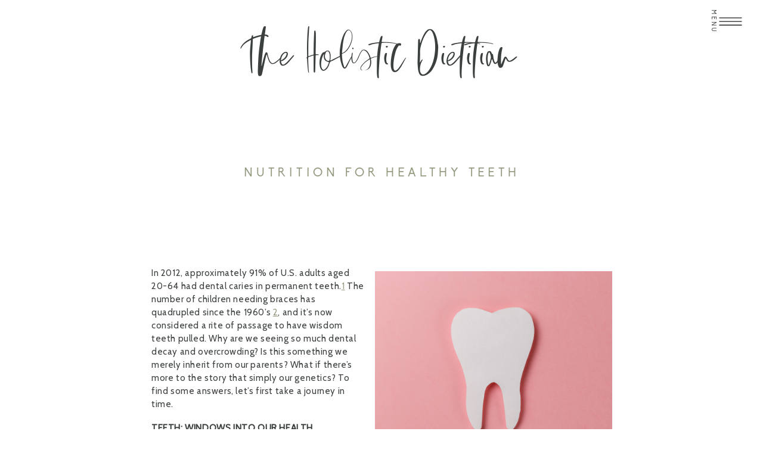

--- FILE ---
content_type: text/html; charset=UTF-8
request_url: https://theholisticrd.com/teeth/
body_size: 18487
content:
<!DOCTYPE html>
<html lang="en-US" class="d">
<head>
<link rel="stylesheet" type="text/css" href="//lib.showit.co/engine/2.6.4/showit.css" />
<meta name='robots' content='index, follow, max-image-preview:large, max-snippet:-1, max-video-preview:-1' />

            <script data-no-defer="1" data-ezscrex="false" data-cfasync="false" data-pagespeed-no-defer data-cookieconsent="ignore">
                var ctPublicFunctions = {"_ajax_nonce":"f193f2cff9","_rest_nonce":"50d9fa42b5","_ajax_url":"\/wp-admin\/admin-ajax.php","_rest_url":"https:\/\/theholisticrd.com\/wp-json\/","data__cookies_type":"native","data__ajax_type":false,"data__bot_detector_enabled":1,"data__frontend_data_log_enabled":1,"cookiePrefix":"","wprocket_detected":false,"host_url":"theholisticrd.com","text__ee_click_to_select":"Click to select the whole data","text__ee_original_email":"The complete one is","text__ee_got_it":"Got it","text__ee_blocked":"Blocked","text__ee_cannot_connect":"Cannot connect","text__ee_cannot_decode":"Can not decode email. Unknown reason","text__ee_email_decoder":"CleanTalk email decoder","text__ee_wait_for_decoding":"The magic is on the way!","text__ee_decoding_process":"Please wait a few seconds while we decode the contact data."}
            </script>
        
            <script data-no-defer="1" data-ezscrex="false" data-cfasync="false" data-pagespeed-no-defer data-cookieconsent="ignore">
                var ctPublic = {"_ajax_nonce":"f193f2cff9","settings__forms__check_internal":"0","settings__forms__check_external":"0","settings__forms__force_protection":0,"settings__forms__search_test":"0","settings__data__bot_detector_enabled":1,"settings__sfw__anti_crawler":0,"blog_home":"https:\/\/theholisticrd.com\/","pixel__setting":"3","pixel__enabled":false,"pixel__url":"https:\/\/moderate9-v4.cleantalk.org\/pixel\/617e8344ec6ebb5b5e6a29e2cef9d1ad.gif","data__email_check_before_post":"1","data__email_check_exist_post":1,"data__cookies_type":"native","data__key_is_ok":true,"data__visible_fields_required":true,"wl_brandname":"Anti-Spam by CleanTalk","wl_brandname_short":"CleanTalk","ct_checkjs_key":1550986210,"emailEncoderPassKey":"6fea719fc66ee00ca539af127b4550d5","bot_detector_forms_excluded":"W10=","advancedCacheExists":false,"varnishCacheExists":false,"wc_ajax_add_to_cart":false}
            </script>
        
	<!-- This site is optimized with the Yoast SEO plugin v26.0 - https://yoast.com/wordpress/plugins/seo/ -->
	<title>Nutrition for Healthy Teeth - theholisticrd.com</title>
	<link rel="canonical" href="https://theholisticrd.com/teeth/" />
	<meta property="og:locale" content="en_US" />
	<meta property="og:type" content="article" />
	<meta property="og:title" content="Nutrition for Healthy Teeth - theholisticrd.com" />
	<meta property="og:description" content="In 2012, approximately 91% of U.S. adults aged 20-64 had dental caries in permanent teeth.1 The number of children needing braces has quadrupled since the 1960’s 2, and it&#8217;s now considered a rite of passage to have wisdom teeth pulled. Why are we seeing so much dental decay and overcrowding? Is this something we merely [&hellip;]" />
	<meta property="og:url" content="https://theholisticrd.com/teeth/" />
	<meta property="og:site_name" content="theholisticrd.com" />
	<meta property="article:publisher" content="https://www.facebook.com/theholisticrd" />
	<meta property="article:published_time" content="2020-03-11T23:17:19+00:00" />
	<meta property="article:modified_time" content="2023-07-19T18:40:06+00:00" />
	<meta property="og:image" content="https://theholisticrd.com/wp-content/uploads/sites/20446/2020/03/tooth2.png" />
	<meta name="author" content="Amy Gonzalez" />
	<meta name="twitter:card" content="summary_large_image" />
	<meta name="twitter:label1" content="Written by" />
	<meta name="twitter:data1" content="Amy Gonzalez" />
	<meta name="twitter:label2" content="Est. reading time" />
	<meta name="twitter:data2" content="7 minutes" />
	<script type="application/ld+json" class="yoast-schema-graph">{"@context":"https://schema.org","@graph":[{"@type":"Article","@id":"https://theholisticrd.com/teeth/#article","isPartOf":{"@id":"https://theholisticrd.com/teeth/"},"author":{"name":"Amy Gonzalez","@id":"https://theholisticrd.com/#/schema/person/638cbd13b9acf5c4399508fa3f99dec2"},"headline":"Nutrition for Healthy Teeth","datePublished":"2020-03-11T23:17:19+00:00","dateModified":"2023-07-19T18:40:06+00:00","mainEntityOfPage":{"@id":"https://theholisticrd.com/teeth/"},"wordCount":1200,"commentCount":0,"publisher":{"@id":"https://theholisticrd.com/#organization"},"image":{"@id":"https://theholisticrd.com/teeth/#primaryimage"},"thumbnailUrl":"https://theholisticrd.com/wp-content/uploads/sites/20446/2020/03/tooth2.png","articleSection":["Wellness"],"inLanguage":"en-US","potentialAction":[{"@type":"CommentAction","name":"Comment","target":["https://theholisticrd.com/teeth/#respond"]}]},{"@type":"WebPage","@id":"https://theholisticrd.com/teeth/","url":"https://theholisticrd.com/teeth/","name":"Nutrition for Healthy Teeth - theholisticrd.com","isPartOf":{"@id":"https://theholisticrd.com/#website"},"primaryImageOfPage":{"@id":"https://theholisticrd.com/teeth/#primaryimage"},"image":{"@id":"https://theholisticrd.com/teeth/#primaryimage"},"thumbnailUrl":"https://theholisticrd.com/wp-content/uploads/sites/20446/2020/03/tooth2.png","datePublished":"2020-03-11T23:17:19+00:00","dateModified":"2023-07-19T18:40:06+00:00","breadcrumb":{"@id":"https://theholisticrd.com/teeth/#breadcrumb"},"inLanguage":"en-US","potentialAction":[{"@type":"ReadAction","target":["https://theholisticrd.com/teeth/"]}]},{"@type":"ImageObject","inLanguage":"en-US","@id":"https://theholisticrd.com/teeth/#primaryimage","url":"https://theholisticrd.com/wp-content/uploads/sites/20446/2020/03/tooth2.png","contentUrl":"https://theholisticrd.com/wp-content/uploads/sites/20446/2020/03/tooth2.png","width":940,"height":788},{"@type":"BreadcrumbList","@id":"https://theholisticrd.com/teeth/#breadcrumb","itemListElement":[{"@type":"ListItem","position":1,"name":"Home","item":"https://theholisticrd.com/"},{"@type":"ListItem","position":2,"name":"Blog","item":"https://theholisticrd.com/?page_id=3"},{"@type":"ListItem","position":3,"name":"Nutrition for Healthy Teeth"}]},{"@type":"WebSite","@id":"https://theholisticrd.com/#website","url":"https://theholisticrd.com/","name":"The Holistic Dietitian","description":"","publisher":{"@id":"https://theholisticrd.com/#organization"},"potentialAction":[{"@type":"SearchAction","target":{"@type":"EntryPoint","urlTemplate":"https://theholisticrd.com/?s={search_term_string}"},"query-input":{"@type":"PropertyValueSpecification","valueRequired":true,"valueName":"search_term_string"}}],"inLanguage":"en-US"},{"@type":"Organization","@id":"https://theholisticrd.com/#organization","name":"The Holistic Dietitian","url":"https://theholisticrd.com/","logo":{"@type":"ImageObject","inLanguage":"en-US","@id":"https://theholisticrd.com/#/schema/logo/image/","url":"https://theholisticrd.com/wp-content/uploads/sites/20446/2021/08/The-Holistic-Dietitian-beets.png","contentUrl":"https://theholisticrd.com/wp-content/uploads/sites/20446/2021/08/The-Holistic-Dietitian-beets.png","width":500,"height":500,"caption":"The Holistic Dietitian"},"image":{"@id":"https://theholisticrd.com/#/schema/logo/image/"},"sameAs":["https://www.facebook.com/theholisticrd","https://www.instagram.com/the.holistic.dietitian","https://www.youtube.com/channel/UC3uaYyS4cZjNZinn7bFgtcQ"]},{"@type":"Person","@id":"https://theholisticrd.com/#/schema/person/638cbd13b9acf5c4399508fa3f99dec2","name":"Amy Gonzalez","image":{"@type":"ImageObject","inLanguage":"en-US","@id":"https://theholisticrd.com/#/schema/person/image/","url":"https://secure.gravatar.com/avatar/09f3aebdb66b699bfd0d973432c309827b3ee9bdd591793ce7bcaf2068cee62e?s=96&d=mm&r=g","contentUrl":"https://secure.gravatar.com/avatar/09f3aebdb66b699bfd0d973432c309827b3ee9bdd591793ce7bcaf2068cee62e?s=96&d=mm&r=g","caption":"Amy Gonzalez"}}]}</script>
	<!-- / Yoast SEO plugin. -->


<link rel='dns-prefetch' href='//fd.cleantalk.org' />
<link rel="alternate" type="application/rss+xml" title="theholisticrd.com &raquo; Feed" href="https://theholisticrd.com/feed/" />
<link rel="alternate" type="application/rss+xml" title="theholisticrd.com &raquo; Comments Feed" href="https://theholisticrd.com/comments/feed/" />
<link rel="alternate" type="application/rss+xml" title="theholisticrd.com &raquo; Nutrition for Healthy Teeth Comments Feed" href="https://theholisticrd.com/teeth/feed/" />
<script type="text/javascript">
/* <![CDATA[ */
window._wpemojiSettings = {"baseUrl":"https:\/\/s.w.org\/images\/core\/emoji\/16.0.1\/72x72\/","ext":".png","svgUrl":"https:\/\/s.w.org\/images\/core\/emoji\/16.0.1\/svg\/","svgExt":".svg","source":{"concatemoji":"https:\/\/theholisticrd.com\/wp-includes\/js\/wp-emoji-release.min.js?ver=6.8.3"}};
/*! This file is auto-generated */
!function(s,n){var o,i,e;function c(e){try{var t={supportTests:e,timestamp:(new Date).valueOf()};sessionStorage.setItem(o,JSON.stringify(t))}catch(e){}}function p(e,t,n){e.clearRect(0,0,e.canvas.width,e.canvas.height),e.fillText(t,0,0);var t=new Uint32Array(e.getImageData(0,0,e.canvas.width,e.canvas.height).data),a=(e.clearRect(0,0,e.canvas.width,e.canvas.height),e.fillText(n,0,0),new Uint32Array(e.getImageData(0,0,e.canvas.width,e.canvas.height).data));return t.every(function(e,t){return e===a[t]})}function u(e,t){e.clearRect(0,0,e.canvas.width,e.canvas.height),e.fillText(t,0,0);for(var n=e.getImageData(16,16,1,1),a=0;a<n.data.length;a++)if(0!==n.data[a])return!1;return!0}function f(e,t,n,a){switch(t){case"flag":return n(e,"\ud83c\udff3\ufe0f\u200d\u26a7\ufe0f","\ud83c\udff3\ufe0f\u200b\u26a7\ufe0f")?!1:!n(e,"\ud83c\udde8\ud83c\uddf6","\ud83c\udde8\u200b\ud83c\uddf6")&&!n(e,"\ud83c\udff4\udb40\udc67\udb40\udc62\udb40\udc65\udb40\udc6e\udb40\udc67\udb40\udc7f","\ud83c\udff4\u200b\udb40\udc67\u200b\udb40\udc62\u200b\udb40\udc65\u200b\udb40\udc6e\u200b\udb40\udc67\u200b\udb40\udc7f");case"emoji":return!a(e,"\ud83e\udedf")}return!1}function g(e,t,n,a){var r="undefined"!=typeof WorkerGlobalScope&&self instanceof WorkerGlobalScope?new OffscreenCanvas(300,150):s.createElement("canvas"),o=r.getContext("2d",{willReadFrequently:!0}),i=(o.textBaseline="top",o.font="600 32px Arial",{});return e.forEach(function(e){i[e]=t(o,e,n,a)}),i}function t(e){var t=s.createElement("script");t.src=e,t.defer=!0,s.head.appendChild(t)}"undefined"!=typeof Promise&&(o="wpEmojiSettingsSupports",i=["flag","emoji"],n.supports={everything:!0,everythingExceptFlag:!0},e=new Promise(function(e){s.addEventListener("DOMContentLoaded",e,{once:!0})}),new Promise(function(t){var n=function(){try{var e=JSON.parse(sessionStorage.getItem(o));if("object"==typeof e&&"number"==typeof e.timestamp&&(new Date).valueOf()<e.timestamp+604800&&"object"==typeof e.supportTests)return e.supportTests}catch(e){}return null}();if(!n){if("undefined"!=typeof Worker&&"undefined"!=typeof OffscreenCanvas&&"undefined"!=typeof URL&&URL.createObjectURL&&"undefined"!=typeof Blob)try{var e="postMessage("+g.toString()+"("+[JSON.stringify(i),f.toString(),p.toString(),u.toString()].join(",")+"));",a=new Blob([e],{type:"text/javascript"}),r=new Worker(URL.createObjectURL(a),{name:"wpTestEmojiSupports"});return void(r.onmessage=function(e){c(n=e.data),r.terminate(),t(n)})}catch(e){}c(n=g(i,f,p,u))}t(n)}).then(function(e){for(var t in e)n.supports[t]=e[t],n.supports.everything=n.supports.everything&&n.supports[t],"flag"!==t&&(n.supports.everythingExceptFlag=n.supports.everythingExceptFlag&&n.supports[t]);n.supports.everythingExceptFlag=n.supports.everythingExceptFlag&&!n.supports.flag,n.DOMReady=!1,n.readyCallback=function(){n.DOMReady=!0}}).then(function(){return e}).then(function(){var e;n.supports.everything||(n.readyCallback(),(e=n.source||{}).concatemoji?t(e.concatemoji):e.wpemoji&&e.twemoji&&(t(e.twemoji),t(e.wpemoji)))}))}((window,document),window._wpemojiSettings);
/* ]]> */
</script>
<style id='wp-emoji-styles-inline-css' type='text/css'>

	img.wp-smiley, img.emoji {
		display: inline !important;
		border: none !important;
		box-shadow: none !important;
		height: 1em !important;
		width: 1em !important;
		margin: 0 0.07em !important;
		vertical-align: -0.1em !important;
		background: none !important;
		padding: 0 !important;
	}
</style>
<link rel='stylesheet' id='wp-block-library-css' href='https://theholisticrd.com/wp-includes/css/dist/block-library/style.min.css?ver=6.8.3' type='text/css' media='all' />
<style id='classic-theme-styles-inline-css' type='text/css'>
/*! This file is auto-generated */
.wp-block-button__link{color:#fff;background-color:#32373c;border-radius:9999px;box-shadow:none;text-decoration:none;padding:calc(.667em + 2px) calc(1.333em + 2px);font-size:1.125em}.wp-block-file__button{background:#32373c;color:#fff;text-decoration:none}
</style>
<style id='global-styles-inline-css' type='text/css'>
:root{--wp--preset--aspect-ratio--square: 1;--wp--preset--aspect-ratio--4-3: 4/3;--wp--preset--aspect-ratio--3-4: 3/4;--wp--preset--aspect-ratio--3-2: 3/2;--wp--preset--aspect-ratio--2-3: 2/3;--wp--preset--aspect-ratio--16-9: 16/9;--wp--preset--aspect-ratio--9-16: 9/16;--wp--preset--color--black: #000000;--wp--preset--color--cyan-bluish-gray: #abb8c3;--wp--preset--color--white: #ffffff;--wp--preset--color--pale-pink: #f78da7;--wp--preset--color--vivid-red: #cf2e2e;--wp--preset--color--luminous-vivid-orange: #ff6900;--wp--preset--color--luminous-vivid-amber: #fcb900;--wp--preset--color--light-green-cyan: #7bdcb5;--wp--preset--color--vivid-green-cyan: #00d084;--wp--preset--color--pale-cyan-blue: #8ed1fc;--wp--preset--color--vivid-cyan-blue: #0693e3;--wp--preset--color--vivid-purple: #9b51e0;--wp--preset--gradient--vivid-cyan-blue-to-vivid-purple: linear-gradient(135deg,rgba(6,147,227,1) 0%,rgb(155,81,224) 100%);--wp--preset--gradient--light-green-cyan-to-vivid-green-cyan: linear-gradient(135deg,rgb(122,220,180) 0%,rgb(0,208,130) 100%);--wp--preset--gradient--luminous-vivid-amber-to-luminous-vivid-orange: linear-gradient(135deg,rgba(252,185,0,1) 0%,rgba(255,105,0,1) 100%);--wp--preset--gradient--luminous-vivid-orange-to-vivid-red: linear-gradient(135deg,rgba(255,105,0,1) 0%,rgb(207,46,46) 100%);--wp--preset--gradient--very-light-gray-to-cyan-bluish-gray: linear-gradient(135deg,rgb(238,238,238) 0%,rgb(169,184,195) 100%);--wp--preset--gradient--cool-to-warm-spectrum: linear-gradient(135deg,rgb(74,234,220) 0%,rgb(151,120,209) 20%,rgb(207,42,186) 40%,rgb(238,44,130) 60%,rgb(251,105,98) 80%,rgb(254,248,76) 100%);--wp--preset--gradient--blush-light-purple: linear-gradient(135deg,rgb(255,206,236) 0%,rgb(152,150,240) 100%);--wp--preset--gradient--blush-bordeaux: linear-gradient(135deg,rgb(254,205,165) 0%,rgb(254,45,45) 50%,rgb(107,0,62) 100%);--wp--preset--gradient--luminous-dusk: linear-gradient(135deg,rgb(255,203,112) 0%,rgb(199,81,192) 50%,rgb(65,88,208) 100%);--wp--preset--gradient--pale-ocean: linear-gradient(135deg,rgb(255,245,203) 0%,rgb(182,227,212) 50%,rgb(51,167,181) 100%);--wp--preset--gradient--electric-grass: linear-gradient(135deg,rgb(202,248,128) 0%,rgb(113,206,126) 100%);--wp--preset--gradient--midnight: linear-gradient(135deg,rgb(2,3,129) 0%,rgb(40,116,252) 100%);--wp--preset--font-size--small: 13px;--wp--preset--font-size--medium: 20px;--wp--preset--font-size--large: 36px;--wp--preset--font-size--x-large: 42px;--wp--preset--spacing--20: 0.44rem;--wp--preset--spacing--30: 0.67rem;--wp--preset--spacing--40: 1rem;--wp--preset--spacing--50: 1.5rem;--wp--preset--spacing--60: 2.25rem;--wp--preset--spacing--70: 3.38rem;--wp--preset--spacing--80: 5.06rem;--wp--preset--shadow--natural: 6px 6px 9px rgba(0, 0, 0, 0.2);--wp--preset--shadow--deep: 12px 12px 50px rgba(0, 0, 0, 0.4);--wp--preset--shadow--sharp: 6px 6px 0px rgba(0, 0, 0, 0.2);--wp--preset--shadow--outlined: 6px 6px 0px -3px rgba(255, 255, 255, 1), 6px 6px rgba(0, 0, 0, 1);--wp--preset--shadow--crisp: 6px 6px 0px rgba(0, 0, 0, 1);}:where(.is-layout-flex){gap: 0.5em;}:where(.is-layout-grid){gap: 0.5em;}body .is-layout-flex{display: flex;}.is-layout-flex{flex-wrap: wrap;align-items: center;}.is-layout-flex > :is(*, div){margin: 0;}body .is-layout-grid{display: grid;}.is-layout-grid > :is(*, div){margin: 0;}:where(.wp-block-columns.is-layout-flex){gap: 2em;}:where(.wp-block-columns.is-layout-grid){gap: 2em;}:where(.wp-block-post-template.is-layout-flex){gap: 1.25em;}:where(.wp-block-post-template.is-layout-grid){gap: 1.25em;}.has-black-color{color: var(--wp--preset--color--black) !important;}.has-cyan-bluish-gray-color{color: var(--wp--preset--color--cyan-bluish-gray) !important;}.has-white-color{color: var(--wp--preset--color--white) !important;}.has-pale-pink-color{color: var(--wp--preset--color--pale-pink) !important;}.has-vivid-red-color{color: var(--wp--preset--color--vivid-red) !important;}.has-luminous-vivid-orange-color{color: var(--wp--preset--color--luminous-vivid-orange) !important;}.has-luminous-vivid-amber-color{color: var(--wp--preset--color--luminous-vivid-amber) !important;}.has-light-green-cyan-color{color: var(--wp--preset--color--light-green-cyan) !important;}.has-vivid-green-cyan-color{color: var(--wp--preset--color--vivid-green-cyan) !important;}.has-pale-cyan-blue-color{color: var(--wp--preset--color--pale-cyan-blue) !important;}.has-vivid-cyan-blue-color{color: var(--wp--preset--color--vivid-cyan-blue) !important;}.has-vivid-purple-color{color: var(--wp--preset--color--vivid-purple) !important;}.has-black-background-color{background-color: var(--wp--preset--color--black) !important;}.has-cyan-bluish-gray-background-color{background-color: var(--wp--preset--color--cyan-bluish-gray) !important;}.has-white-background-color{background-color: var(--wp--preset--color--white) !important;}.has-pale-pink-background-color{background-color: var(--wp--preset--color--pale-pink) !important;}.has-vivid-red-background-color{background-color: var(--wp--preset--color--vivid-red) !important;}.has-luminous-vivid-orange-background-color{background-color: var(--wp--preset--color--luminous-vivid-orange) !important;}.has-luminous-vivid-amber-background-color{background-color: var(--wp--preset--color--luminous-vivid-amber) !important;}.has-light-green-cyan-background-color{background-color: var(--wp--preset--color--light-green-cyan) !important;}.has-vivid-green-cyan-background-color{background-color: var(--wp--preset--color--vivid-green-cyan) !important;}.has-pale-cyan-blue-background-color{background-color: var(--wp--preset--color--pale-cyan-blue) !important;}.has-vivid-cyan-blue-background-color{background-color: var(--wp--preset--color--vivid-cyan-blue) !important;}.has-vivid-purple-background-color{background-color: var(--wp--preset--color--vivid-purple) !important;}.has-black-border-color{border-color: var(--wp--preset--color--black) !important;}.has-cyan-bluish-gray-border-color{border-color: var(--wp--preset--color--cyan-bluish-gray) !important;}.has-white-border-color{border-color: var(--wp--preset--color--white) !important;}.has-pale-pink-border-color{border-color: var(--wp--preset--color--pale-pink) !important;}.has-vivid-red-border-color{border-color: var(--wp--preset--color--vivid-red) !important;}.has-luminous-vivid-orange-border-color{border-color: var(--wp--preset--color--luminous-vivid-orange) !important;}.has-luminous-vivid-amber-border-color{border-color: var(--wp--preset--color--luminous-vivid-amber) !important;}.has-light-green-cyan-border-color{border-color: var(--wp--preset--color--light-green-cyan) !important;}.has-vivid-green-cyan-border-color{border-color: var(--wp--preset--color--vivid-green-cyan) !important;}.has-pale-cyan-blue-border-color{border-color: var(--wp--preset--color--pale-cyan-blue) !important;}.has-vivid-cyan-blue-border-color{border-color: var(--wp--preset--color--vivid-cyan-blue) !important;}.has-vivid-purple-border-color{border-color: var(--wp--preset--color--vivid-purple) !important;}.has-vivid-cyan-blue-to-vivid-purple-gradient-background{background: var(--wp--preset--gradient--vivid-cyan-blue-to-vivid-purple) !important;}.has-light-green-cyan-to-vivid-green-cyan-gradient-background{background: var(--wp--preset--gradient--light-green-cyan-to-vivid-green-cyan) !important;}.has-luminous-vivid-amber-to-luminous-vivid-orange-gradient-background{background: var(--wp--preset--gradient--luminous-vivid-amber-to-luminous-vivid-orange) !important;}.has-luminous-vivid-orange-to-vivid-red-gradient-background{background: var(--wp--preset--gradient--luminous-vivid-orange-to-vivid-red) !important;}.has-very-light-gray-to-cyan-bluish-gray-gradient-background{background: var(--wp--preset--gradient--very-light-gray-to-cyan-bluish-gray) !important;}.has-cool-to-warm-spectrum-gradient-background{background: var(--wp--preset--gradient--cool-to-warm-spectrum) !important;}.has-blush-light-purple-gradient-background{background: var(--wp--preset--gradient--blush-light-purple) !important;}.has-blush-bordeaux-gradient-background{background: var(--wp--preset--gradient--blush-bordeaux) !important;}.has-luminous-dusk-gradient-background{background: var(--wp--preset--gradient--luminous-dusk) !important;}.has-pale-ocean-gradient-background{background: var(--wp--preset--gradient--pale-ocean) !important;}.has-electric-grass-gradient-background{background: var(--wp--preset--gradient--electric-grass) !important;}.has-midnight-gradient-background{background: var(--wp--preset--gradient--midnight) !important;}.has-small-font-size{font-size: var(--wp--preset--font-size--small) !important;}.has-medium-font-size{font-size: var(--wp--preset--font-size--medium) !important;}.has-large-font-size{font-size: var(--wp--preset--font-size--large) !important;}.has-x-large-font-size{font-size: var(--wp--preset--font-size--x-large) !important;}
:where(.wp-block-post-template.is-layout-flex){gap: 1.25em;}:where(.wp-block-post-template.is-layout-grid){gap: 1.25em;}
:where(.wp-block-columns.is-layout-flex){gap: 2em;}:where(.wp-block-columns.is-layout-grid){gap: 2em;}
:root :where(.wp-block-pullquote){font-size: 1.5em;line-height: 1.6;}
</style>
<link rel='stylesheet' id='cleantalk-public-css-css' href='https://theholisticrd.com/wp-content/plugins/cleantalk-spam-protect/css/cleantalk-public.min.css?ver=6.64_1758576078' type='text/css' media='all' />
<link rel='stylesheet' id='cleantalk-email-decoder-css-css' href='https://theholisticrd.com/wp-content/plugins/cleantalk-spam-protect/css/cleantalk-email-decoder.min.css?ver=6.64_1758576078' type='text/css' media='all' />
<script type="text/javascript" src="https://theholisticrd.com/wp-content/plugins/cleantalk-spam-protect/js/apbct-public-bundle.min.js?ver=6.64_1758576079" id="apbct-public-bundle.min-js-js"></script>
<script type="text/javascript" src="https://fd.cleantalk.org/ct-bot-detector-wrapper.js?ver=6.64" id="ct_bot_detector-js" defer="defer" data-wp-strategy="defer"></script>
<script type="text/javascript" src="https://theholisticrd.com/wp-includes/js/jquery/jquery.min.js?ver=3.7.1" id="jquery-core-js"></script>
<script type="text/javascript" src="https://theholisticrd.com/wp-includes/js/jquery/jquery-migrate.min.js?ver=3.4.1" id="jquery-migrate-js"></script>
<script type="text/javascript" src="https://theholisticrd.com/wp-content/plugins/showit/public/js/showit.js?ver=1765937255" id="si-script-js"></script>
<link rel="https://api.w.org/" href="https://theholisticrd.com/wp-json/" /><link rel="alternate" title="JSON" type="application/json" href="https://theholisticrd.com/wp-json/wp/v2/posts/10" /><link rel="EditURI" type="application/rsd+xml" title="RSD" href="https://theholisticrd.com/xmlrpc.php?rsd" />
<link rel='shortlink' href='https://theholisticrd.com/?p=10' />
<link rel="alternate" title="oEmbed (JSON)" type="application/json+oembed" href="https://theholisticrd.com/wp-json/oembed/1.0/embed?url=https%3A%2F%2Ftheholisticrd.com%2Fteeth%2F" />
<link rel="alternate" title="oEmbed (XML)" type="text/xml+oembed" href="https://theholisticrd.com/wp-json/oembed/1.0/embed?url=https%3A%2F%2Ftheholisticrd.com%2Fteeth%2F&#038;format=xml" />
<style type="text/css">.recentcomments a{display:inline !important;padding:0 !important;margin:0 !important;}</style>
<meta charset="UTF-8" />
<meta name="viewport" content="width=device-width, initial-scale=1" />
<link rel="icon" type="image/png" href="//static.showit.co/200/iu_a_8xrm0HEqY7ANXQZBQ/139349/holistic-dieititian.png" />
<link rel="preconnect" href="https://static.showit.co" />

<link rel="preconnect" href="https://fonts.googleapis.com">
<link rel="preconnect" href="https://fonts.gstatic.com" crossorigin>
<link href="https://fonts.googleapis.com/css?family=Cabin:regular|Lora:regular" rel="stylesheet" type="text/css"/>
<style>
@font-face{font-family:Biko;src:url('//static.showit.co/file/40Li5ATWT-Sbl8maRSoAiA/shared/biko_regular.woff');}
@font-face{font-family:La Parisienne;src:url('//static.showit.co/file/vSDzWYNQTous7lX6Y7vMrQ/shared/la_parisienne.woff');}
</style>
<script id="init_data" type="application/json">
{"mobile":{"w":320},"desktop":{"w":1200,"defaultTrIn":{"type":"fade"},"defaultTrOut":{"type":"fade"},"bgFillType":"color","bgColor":"#000000:0"},"sid":"pjhnga1ltwq9p8onhuqu2a","break":768,"assetURL":"//static.showit.co","contactFormId":"139349/265084","cfAction":"aHR0cHM6Ly9jbGllbnRzZXJ2aWNlLnNob3dpdC5jby9jb250YWN0Zm9ybQ==","sgAction":"aHR0cHM6Ly9jbGllbnRzZXJ2aWNlLnNob3dpdC5jby9zb2NpYWxncmlk","blockData":[{"slug":"menu","visible":"a","states":[{"d":{"bgFillType":"color","bgColor":"#000000:0","bgMediaType":"none"},"m":{"bgFillType":"color","bgColor":"colors-6","bgMediaType":"none"},"slug":"menu-closed"},{"d":{"bgFillType":"color","bgColor":"#000000:0","bgMediaType":"none"},"m":{"bgFillType":"color","bgColor":"#000000:0","bgMediaType":"none"},"slug":"menu-opened"}],"d":{"h":1,"w":1200,"locking":{"side":"st","offset":-10},"stateTrIn":{"type":"slide","direction":"Right"},"stateTrOut":{"type":"none","direction":"Left"},"bgFillType":"color","bgColor":"#000000:0","bgMediaType":"none"},"m":{"h":35,"w":320,"locking":{"side":"st","scrollOffset":1},"bgFillType":"color","bgColor":"colors-6","bgMediaType":"none"},"stateTrans":[{"d":{"in":{"cl":"slideInRight","d":"0.5","dl":"0","od":"slideInLeft"}}},{"d":{"in":{"cl":"slideInRight","d":"0.5","dl":"0","od":"slideInLeft"}}}]},{"slug":"logo","visible":"a","states":[],"d":{"h":158,"w":1200,"bgFillType":"color","bgColor":"colors-7","bgMediaType":"none"},"m":{"h":116,"w":320,"bgFillType":"color","bgColor":"colors-7","bgMediaType":"none"}},{"slug":"post-title","visible":"a","states":[],"d":{"h":264,"w":1200,"nature":"dH","bgFillType":"color","bgColor":"colors-7","bgMediaType":"none"},"m":{"h":147,"w":320,"nature":"dH","bgFillType":"color","bgColor":"#FFFFFF","bgMediaType":"none"}},{"slug":"post-content","visible":"a","states":[],"d":{"h":612,"w":1200,"nature":"dH","bgFillType":"color","bgColor":"colors-7","bgMediaType":"none"},"m":{"h":818,"w":320,"nature":"dH","bgFillType":"color","bgColor":"#FFFFFF","bgMediaType":"none"}},{"slug":"end-post-loop","visible":"a","states":[],"d":{"h":1,"w":1200,"bgFillType":"color","bgColor":"#FFFFFF","bgMediaType":"none"},"m":{"h":1,"w":320,"bgFillType":"color","bgColor":"#FFFFFF","bgMediaType":"none"}},{"slug":"footer","visible":"a","states":[],"d":{"h":228,"w":1200,"bgFillType":"color","bgColor":"colors-7","bgMediaType":"none"},"m":{"h":219,"w":320,"bgFillType":"color","bgColor":"colors-6","bgMediaType":"none"}},{"slug":"please-leave-em-shop-credit","visible":"a","states":[],"d":{"h":400,"w":1200,"bgFillType":"color","bgColor":"#FFFFFF","bgMediaType":"none"},"m":{"h":200,"w":320,"bgFillType":"color","bgColor":"#FFFFFF","bgMediaType":"none"}}],"elementData":[{"type":"icon","visible":"a","id":"menu_menu-closed_0","blockId":"menu","m":{"x":269,"y":-16,"w":44,"h":52,"a":0},"d":{"x":1118,"y":8,"w":55,"h":56,"a":0,"lockH":"r"},"pc":[{"type":"show","block":"menu"}]},{"type":"text","visible":"a","id":"menu_menu-closed_1","blockId":"menu","m":{"x":265,"y":21,"w":51,"h":14,"a":0},"d":{"x":1082,"y":28,"w":63,"h":16,"a":90,"lockH":"r"},"pc":[{"type":"show","block":"menu"}]},{"type":"text","visible":"m","id":"menu_menu-closed_2","blockId":"menu","m":{"x":6,"y":12,"w":172,"h":14,"a":0},"d":{"x":552,"y":-15,"w":470,"h":32,"a":0}},{"type":"simple","visible":"a","id":"menu_menu-opened_0","blockId":"menu","m":{"x":-4,"y":1,"w":329,"h":424,"a":0},"d":{"x":890,"y":1,"w":312,"h":418,"a":0,"lockH":"r"}},{"type":"icon","visible":"a","id":"menu_menu-opened_1","blockId":"menu","m":{"x":265,"y":17,"w":43,"h":43,"a":0},"d":{"x":1144,"y":13,"w":41,"h":41,"a":0,"lockH":"r"},"pc":[{"type":"show","block":"menu"}]},{"type":"icon","visible":"a","id":"menu_menu-opened_2","blockId":"menu","m":{"x":177,"y":366,"w":25,"h":25,"a":0},"d":{"x":979,"y":371,"w":24,"h":22,"a":0,"lockH":"r"}},{"type":"icon","visible":"a","id":"menu_menu-opened_3","blockId":"menu","m":{"x":119,"y":366,"w":25,"h":25,"a":0},"d":{"x":930,"y":371,"w":24,"h":22,"a":0,"lockH":"r"}},{"type":"icon","visible":"a","id":"menu_menu-opened_4","blockId":"menu","m":{"x":148,"y":366,"w":25,"h":25,"a":0},"d":{"x":954,"y":371,"w":24,"h":22,"a":0,"lockH":"r"}},{"type":"simple","visible":"a","id":"menu_menu-opened_5","blockId":"menu","m":{"x":75,"y":323,"w":171,"h":25,"a":0},"d":{"x":360,"y":0,"w":480,"h":0.4,"a":0}},{"type":"simple","visible":"a","id":"menu_menu-opened_6","blockId":"menu","m":{"x":74,"y":323,"w":171,"h":25,"a":0},"d":{"x":890,"y":295,"w":202,"h":33,"a":0,"lockH":"r"}},{"type":"text","visible":"a","id":"menu_menu-opened_7","blockId":"menu","m":{"x":61,"y":328,"w":194,"h":16,"a":0},"d":{"x":920,"y":304,"w":162,"h":16,"a":0,"lockH":"r"}},{"type":"text","visible":"a","id":"menu_menu-opened_8","blockId":"menu","m":{"x":65,"y":220,"w":194,"h":21,"a":0},"d":{"x":920,"y":198,"w":168,"h":17,"a":0,"lockH":"r"}},{"type":"text","visible":"a","id":"menu_menu-opened_9","blockId":"menu","m":{"x":61,"y":250,"w":194,"h":21,"a":0},"d":{"x":920,"y":262,"w":168,"h":17,"a":0,"lockH":"r"}},{"type":"text","visible":"a","id":"menu_menu-opened_10","blockId":"menu","m":{"x":61,"y":281,"w":194,"h":21,"a":0},"d":{"x":920,"y":230,"w":168,"h":17,"a":0,"lockH":"r"}},{"type":"text","visible":"a","id":"menu_menu-opened_11","blockId":"menu","m":{"x":65,"y":127,"w":194,"h":21,"a":0},"d":{"x":920,"y":101,"w":168,"h":17,"a":0,"lockH":"r"}},{"type":"text","visible":"a","id":"menu_menu-opened_12","blockId":"menu","m":{"x":65,"y":97,"w":194,"h":21,"a":0},"d":{"x":920,"y":69,"w":168,"h":17,"a":0,"lockH":"r"}},{"type":"text","visible":"a","id":"menu_menu-opened_13","blockId":"menu","m":{"x":65,"y":66,"w":194,"h":21,"a":0},"d":{"x":920,"y":37,"w":168,"h":17,"a":0,"lockH":"r"}},{"type":"text","visible":"a","id":"menu_menu-opened_14","blockId":"menu","m":{"x":64,"y":189,"w":194,"h":21,"a":0},"d":{"x":920,"y":166,"w":245,"h":17,"a":0,"lockH":"r"}},{"type":"text","visible":"a","id":"menu_menu-opened_15","blockId":"menu","m":{"x":63,"y":158,"w":194,"h":21,"a":0},"d":{"x":920,"y":133,"w":168,"h":17,"a":0,"lockH":"r"}},{"type":"text","visible":"a","id":"logo_0","blockId":"logo","m":{"x":18,"y":53,"w":284,"h":44,"a":0},"d":{"x":291,"y":26,"w":618,"h":106,"a":0}},{"type":"text","visible":"a","id":"post-title_0","blockId":"post-title","m":{"x":36,"y":69,"w":250,"h":76,"a":0},"d":{"x":297,"y":118,"w":607,"h":84,"a":0}},{"type":"text","visible":"a","id":"post-content_0","blockId":"post-content","m":{"x":29,"y":10,"w":263,"h":805,"a":0},"d":{"x":214,"y":24,"w":773,"h":568,"a":0}},{"type":"graphic","visible":"a","id":"footer_0","blockId":"footer","m":{"x":105,"y":110,"w":110,"h":110,"a":0},"d":{"x":1149,"y":-1,"w":230,"h":229,"a":0,"lockH":"l"},"c":{"key":"wWW3ADBbSdmW7T_o0KdcIg/139349/the-holistic-dietitian-smoothie-recipe.jpg","aspect_ratio":0.99815}},{"type":"graphic","visible":"a","id":"footer_1","blockId":"footer","m":{"x":-5,"y":110,"w":110,"h":110,"a":0},"d":{"x":919,"y":-1,"w":230,"h":229,"a":0,"lockH":"l"},"c":{"key":"N_EhHQWuSM62Sv2edhpTUA/139349/the-holistic-dietitian-gut-health.png","aspect_ratio":1.01119}},{"type":"graphic","visible":"a","id":"footer_2","blockId":"footer","m":{"x":215,"y":0,"w":110,"h":110,"a":0},"d":{"x":690,"y":-1,"w":230,"h":229,"a":0,"lockH":"l"},"c":{"key":"_PNjPbSdQ1Osafnkcv_jaw/139349/the-holistic-dietitian-real-food.jpg","aspect_ratio":0.99794}},{"type":"graphic","visible":"a","id":"footer_3","blockId":"footer","m":{"x":105,"y":0,"w":110,"h":110,"a":0},"d":{"x":460,"y":-1,"w":230,"h":229,"a":0,"lockH":"l"},"c":{"key":"DmuX4_5CSaaz8BnJdpcS-Q/139349/the-holistic-dietitian-water-filter.jpg","aspect_ratio":1.00093}},{"type":"graphic","visible":"a","id":"footer_4","blockId":"footer","m":{"x":-5,"y":0,"w":110,"h":110,"a":0},"d":{"x":231,"y":-1,"w":230,"h":229,"a":0,"lockH":"l"},"c":{"key":"MVqyJawURxi4Sjm078-8Lw/139349/the-holistic-dietitian-smoothie-book.jpg","aspect_ratio":1.00093}},{"type":"simple","visible":"a","id":"footer_5","blockId":"footer","m":{"x":215,"y":110,"w":110,"h":110,"a":0},"d":{"x":-68,"y":-1,"w":299,"h":229,"a":0,"lockH":"l"}},{"type":"text","visible":"a","id":"footer_6","blockId":"footer","m":{"x":224,"y":132,"w":93,"h":39,"a":0},"d":{"x":38,"y":43,"w":150,"h":101,"a":0,"trIn":{"cl":"fadeIn","d":"0.5","dl":"0"},"lockH":"l"}},{"type":"icon","visible":"a","id":"footer_7","blockId":"footer","m":{"x":259,"y":178,"w":23,"h":23,"a":0},"d":{"x":38,"y":121,"w":28,"h":27,"a":0,"lockH":"l"}},{"type":"graphic","visible":"a","id":"footer_8","blockId":"footer","m":{"x":105,"y":110,"w":110,"h":110,"a":0},"d":{"x":1379,"y":-1,"w":230,"h":229,"a":0,"lockH":"l"},"c":{"key":"epBMgGabRYuSzGlhGtS7Ag/139349/nutrition-curriculum-for-kids-160_20.jpg","aspect_ratio":1.50013}},{"type":"graphic","visible":"a","id":"footer_9","blockId":"footer","m":{"x":105,"y":110,"w":110,"h":110,"a":0},"d":{"x":1609,"y":0,"w":230,"h":229,"a":0,"lockH":"l"},"c":{"key":"7wL3OvzQTWmdQoxUkHoHdQ/139349/image17797.jpg","aspect_ratio":1.00093}}]}
</script>
<link
rel="stylesheet"
type="text/css"
href="https://cdnjs.cloudflare.com/ajax/libs/animate.css/3.4.0/animate.min.css"
/>


<script src="//lib.showit.co/engine/2.6.4/showit-lib.min.js"></script>
<script src="//lib.showit.co/engine/2.6.4/showit.min.js"></script>
<script>

function initPage(){

}
</script>

<style id="si-page-css">
html.m {background-color:rgba(0,0,0,0);}
html.d {background-color:rgba(0,0,0,0);}
.d .se:has(.st-primary) {border-radius:0px;box-shadow:2px 2px 6px rgba(59,64,63,0.5);opacity:1;transition-duration:0.5s;}
.d .st-primary {padding:10px 14px 10px 14px;border-width:0px;border-color:rgba(59,64,63,1);background-color:rgba(147,156,128,1);background-image:none;transition-duration:0.5s;}
.d .st-primary span {color:rgba(255,255,255,1);font-family:'Biko';font-weight:400;font-style:normal;font-size:19px;text-align:center;letter-spacing:0.2em;line-height:1.2;transition-duration:0.5s;}
.d .se:has(.st-primary:hover), .d .se:has(.trigger-child-hovers:hover .st-primary) {}
.d .st-primary.se-button:hover, .d .trigger-child-hovers:hover .st-primary.se-button {background-color:rgba(147,156,128,1);background-image:none;transition-property:background-color,background-image;}
.d .st-primary.se-button:hover span, .d .trigger-child-hovers:hover .st-primary.se-button span {}
.m .se:has(.st-primary) {border-radius:0px;box-shadow:2px 2px 6px rgba(59,64,63,0.5);opacity:1;}
.m .st-primary {padding:10px 14px 10px 14px;border-width:0px;border-color:rgba(59,64,63,1);background-color:rgba(147,156,128,1);background-image:none;}
.m .st-primary span {color:rgba(255,255,255,1);font-family:'Biko';font-weight:400;font-style:normal;font-size:15px;text-align:center;letter-spacing:0.2em;line-height:1.2;}
.d .se:has(.st-secondary) {border-radius:10px;box-shadow:none;opacity:1;overflow:hidden;transition-duration:0.5s;}
.d .st-secondary {padding:10px 14px 10px 14px;border-width:2px;border-color:rgba(59,64,63,1);background-color:rgba(0,0,0,0);background-image:none;border-radius:inherit;transition-duration:0.5s;}
.d .st-secondary span {color:rgba(59,64,63,1);font-family:'Lora';font-weight:400;font-style:normal;font-size:19px;text-align:center;letter-spacing:0.2em;line-height:1.2;transition-duration:0.5s;}
.d .se:has(.st-secondary:hover), .d .se:has(.trigger-child-hovers:hover .st-secondary) {}
.d .st-secondary.se-button:hover, .d .trigger-child-hovers:hover .st-secondary.se-button {border-color:rgba(59,64,63,0.7);background-color:rgba(0,0,0,0);background-image:none;transition-property:border-color,background-color,background-image;}
.d .st-secondary.se-button:hover span, .d .trigger-child-hovers:hover .st-secondary.se-button span {color:rgba(59,64,63,0.7);transition-property:color;}
.m .se:has(.st-secondary) {border-radius:10px;box-shadow:none;opacity:1;overflow:hidden;}
.m .st-secondary {padding:10px 14px 10px 14px;border-width:2px;border-color:rgba(59,64,63,1);background-color:rgba(0,0,0,0);background-image:none;border-radius:inherit;}
.m .st-secondary span {color:rgba(59,64,63,1);font-family:'Lora';font-weight:400;font-style:normal;font-size:15px;text-align:center;letter-spacing:0.2em;line-height:1.2;}
.d .st-d-title,.d .se-wpt h1 {color:rgba(59,64,63,1);text-transform:uppercase;line-height:1.2;letter-spacing:0.3em;font-size:27px;text-align:center;font-family:'Biko';font-weight:400;font-style:normal;}
.d .se-wpt h1 {margin-bottom:30px;}
.d .st-d-title.se-rc a {color:rgba(147,156,128,1);text-decoration:none;}
.d .st-d-title.se-rc a:hover {text-decoration:none;color:rgba(213,188,146,1);opacity:0.8;}
.m .st-m-title,.m .se-wpt h1 {color:rgba(59,64,63,1);text-transform:uppercase;line-height:1.1;letter-spacing:0.2em;font-size:23px;text-align:center;font-family:'Biko';font-weight:400;font-style:normal;}
.m .se-wpt h1 {margin-bottom:20px;}
.m .st-m-title.se-rc a {text-decoration:none;color:rgba(59,64,63,1);}
.m .st-m-title.se-rc a:hover {text-decoration:none;color:rgba(213,188,146,1);opacity:0.8;}
.d .st-d-heading,.d .se-wpt h2 {color:rgba(59,64,63,1);line-height:1;letter-spacing:0em;font-size:60px;text-align:center;font-family:'La Parisienne';font-weight:400;font-style:normal;}
.d .se-wpt h2 {margin-bottom:24px;}
.d .st-d-heading.se-rc a {text-decoration:none;color:rgba(59,64,63,1);}
.d .st-d-heading.se-rc a:hover {text-decoration:none;color:rgba(179,184,189,1);opacity:0.8;}
.m .st-m-heading,.m .se-wpt h2 {color:rgba(59,64,63,1);line-height:1;letter-spacing:0em;font-size:40px;text-align:center;font-family:'La Parisienne';font-weight:400;font-style:normal;}
.m .se-wpt h2 {margin-bottom:20px;}
.m .st-m-heading.se-rc a {color:rgba(59,64,63,1);}
.m .st-m-heading.se-rc a:hover {text-decoration:underline;color:rgba(59,64,63,1);opacity:0.8;}
.d .st-d-subheading,.d .se-wpt h3 {color:rgba(147,156,128,1);line-height:1.2;letter-spacing:0.2em;font-size:19px;text-align:center;font-family:'Lora';font-weight:400;font-style:normal;}
.d .se-wpt h3 {margin-bottom:18px;}
.d .st-d-subheading.se-rc a {color:rgba(213,188,146,1);text-decoration:none;}
.d .st-d-subheading.se-rc a:hover {text-decoration:none;color:rgba(235,235,226,1);}
.m .st-m-subheading,.m .se-wpt h3 {color:rgba(147,156,128,1);line-height:1.2;letter-spacing:0.2em;font-size:15px;text-align:center;font-family:'Lora';font-weight:400;font-style:normal;}
.m .se-wpt h3 {margin-bottom:18px;}
.m .st-m-subheading.se-rc a {color:rgba(147,156,128,1);}
.m .st-m-subheading.se-rc a:hover {text-decoration:underline;color:rgba(147,156,128,1);opacity:0.8;}
.d .st-d-paragraph {color:rgba(59,64,63,1);line-height:1.5;letter-spacing:0.04em;font-size:15px;text-align:left;font-family:'Cabin';font-weight:400;font-style:normal;}
.d .se-wpt p {margin-bottom:18px;}
.d .st-d-paragraph.se-rc a {color:rgba(147,156,128,1);}
.d .st-d-paragraph.se-rc a:hover {text-decoration:none;color:rgba(213,188,146,1);opacity:0.8;}
.m .st-m-paragraph {color:rgba(59,64,63,1);line-height:1.4;letter-spacing:0.04em;font-size:14px;text-align:left;font-family:'Cabin';font-weight:400;font-style:normal;}
.m .se-wpt p {margin-bottom:16px;}
.m .st-m-paragraph.se-rc a {color:rgba(147,156,128,1);}
.m .st-m-paragraph.se-rc a:hover {text-decoration:underline;color:rgba(213,188,146,1);opacity:0.8;}
.sib-menu {z-index:99;}
.m .sib-menu {height:35px;}
.d .sib-menu {height:1px;}
.m .sib-menu .ss-bg {background-color:rgba(235,235,226,1);}
.d .sib-menu .ss-bg {background-color:rgba(0,0,0,0);}
.m .sib-menu .sis-menu_menu-closed {background-color:rgba(235,235,226,1);}
.d .sib-menu .sis-menu_menu-closed {background-color:rgba(0,0,0,0);}
.d .sie-menu_menu-closed_0 {left:1118px;top:8px;width:55px;height:56px;}
.m .sie-menu_menu-closed_0 {left:269px;top:-16px;width:44px;height:52px;}
.d .sie-menu_menu-closed_0 svg {fill:rgba(59,64,63,1);}
.m .sie-menu_menu-closed_0 svg {fill:rgba(59,64,63,1);}
.d .sie-menu_menu-closed_1 {left:1082px;top:28px;width:63px;height:16px;}
.m .sie-menu_menu-closed_1 {left:265px;top:21px;width:51px;height:14px;}
.d .sie-menu_menu-closed_1-text {font-size:10px;}
.m .sie-menu_menu-closed_1-text {color:rgba(59,64,63,1);font-size:8px;text-align:center;}
.d .sie-menu_menu-closed_2 {left:552px;top:-15px;width:470px;height:32px;display:none;}
.m .sie-menu_menu-closed_2 {left:6px;top:12px;width:172px;height:14px;}
.m .sie-menu_menu-closed_2-text {font-size:10px;}
.m .sib-menu .sis-menu_menu-opened {background-color:rgba(0,0,0,0);}
.d .sib-menu .sis-menu_menu-opened {background-color:rgba(0,0,0,0);}
.d .sie-menu_menu-opened_0 {left:890px;top:1px;width:312px;height:418px;}
.m .sie-menu_menu-opened_0 {left:-4px;top:1px;width:329px;height:424px;}
.d .sie-menu_menu-opened_0 .se-simple:hover {}
.m .sie-menu_menu-opened_0 .se-simple:hover {}
.d .sie-menu_menu-opened_0 .se-simple {background-color:rgba(255,255,255,1);}
.m .sie-menu_menu-opened_0 .se-simple {background-color:rgba(235,235,226,1);}
.d .sie-menu_menu-opened_1 {left:1144px;top:13px;width:41px;height:41px;}
.m .sie-menu_menu-opened_1 {left:265px;top:17px;width:43px;height:43px;}
.d .sie-menu_menu-opened_1 svg {fill:rgba(59,64,63,1);}
.m .sie-menu_menu-opened_1 svg {fill:rgba(59,64,63,1);}
.d .sie-menu_menu-opened_2 {left:979px;top:371px;width:24px;height:22px;}
.m .sie-menu_menu-opened_2 {left:177px;top:366px;width:25px;height:25px;}
.d .sie-menu_menu-opened_2 svg {fill:rgba(59,64,63,1);}
.m .sie-menu_menu-opened_2 svg {fill:rgba(179,184,189,1);}
.d .sie-menu_menu-opened_3 {left:930px;top:371px;width:24px;height:22px;}
.m .sie-menu_menu-opened_3 {left:119px;top:366px;width:25px;height:25px;}
.d .sie-menu_menu-opened_3 svg {fill:rgba(59,64,63,1);}
.m .sie-menu_menu-opened_3 svg {fill:rgba(179,184,189,1);}
.d .sie-menu_menu-opened_4 {left:954px;top:371px;width:24px;height:22px;}
.m .sie-menu_menu-opened_4 {left:148px;top:366px;width:25px;height:25px;}
.d .sie-menu_menu-opened_4 svg {fill:rgba(59,64,63,1);}
.m .sie-menu_menu-opened_4 svg {fill:rgba(179,184,189,1);}
.d .sie-menu_menu-opened_5 {left:360px;top:0px;width:480px;height:0.4px;}
.m .sie-menu_menu-opened_5 {left:75px;top:323px;width:171px;height:25px;}
.d .sie-menu_menu-opened_5 .se-simple:hover {}
.m .sie-menu_menu-opened_5 .se-simple:hover {}
.d .sie-menu_menu-opened_5 .se-simple {background-color:rgba(59,64,63,1);}
.m .sie-menu_menu-opened_5 .se-simple {background-color:rgba(147,156,128,1);}
.d .sie-menu_menu-opened_6 {left:890px;top:295px;width:202px;height:33px;box-shadow:2px 2px 5px rgba(0,0,0,0.5);}
.m .sie-menu_menu-opened_6 {left:74px;top:323px;width:171px;height:25px;box-shadow:2px 2px 5px rgba(0,0,0,0.5);}
.d .sie-menu_menu-opened_6 .se-simple:hover {}
.m .sie-menu_menu-opened_6 .se-simple:hover {}
.d .sie-menu_menu-opened_6 .se-simple {background-color:rgba(183,189,158,1);}
.m .sie-menu_menu-opened_6 .se-simple {background-color:rgba(147,156,128,1);}
.d .sie-menu_menu-opened_7:hover {opacity:1;transition-duration:0.5s;transition-property:opacity;}
.m .sie-menu_menu-opened_7:hover {opacity:1;transition-duration:0.5s;transition-property:opacity;}
.d .sie-menu_menu-opened_7 {left:920px;top:304px;width:162px;height:16px;transition-duration:0.5s;transition-property:opacity;}
.m .sie-menu_menu-opened_7 {left:61px;top:328px;width:194px;height:16px;transition-duration:0.5s;transition-property:opacity;}
.d .sie-menu_menu-opened_7-text:hover {color:rgba(147,156,128,1);text-decoration:underline;}
.m .sie-menu_menu-opened_7-text:hover {color:rgba(147,156,128,1);text-decoration:underline;}
.d .sie-menu_menu-opened_7-text {color:rgba(59,64,63,1);text-transform:uppercase;font-size:15px;text-align:left;transition-duration:0.5s;transition-property:color,text-decoration;}
.m .sie-menu_menu-opened_7-text {color:rgba(255,255,255,1);text-transform:uppercase;letter-spacing:0.2em;font-size:13px;text-align:center;transition-duration:0.5s;transition-property:color,text-decoration;}
.d .sie-menu_menu-opened_8:hover {opacity:1;transition-duration:0.5s;transition-property:opacity;}
.m .sie-menu_menu-opened_8:hover {opacity:1;transition-duration:0.5s;transition-property:opacity;}
.d .sie-menu_menu-opened_8 {left:920px;top:198px;width:168px;height:17px;transition-duration:0.5s;transition-property:opacity;}
.m .sie-menu_menu-opened_8 {left:65px;top:220px;width:194px;height:21px;transition-duration:0.5s;transition-property:opacity;}
.d .sie-menu_menu-opened_8-text:hover {color:rgba(59,64,63,1);text-decoration:underline;}
.m .sie-menu_menu-opened_8-text:hover {color:rgba(59,64,63,1);text-decoration:underline;}
.d .sie-menu_menu-opened_8-text {text-transform:uppercase;font-size:15px;text-align:left;transition-duration:0.5s;transition-property:color,text-decoration;}
.m .sie-menu_menu-opened_8-text {color:rgba(59,64,63,1);text-transform:uppercase;letter-spacing:0.2em;font-size:13px;text-align:center;transition-duration:0.5s;transition-property:color,text-decoration;}
.d .sie-menu_menu-opened_9:hover {opacity:1;transition-duration:0.5s;transition-property:opacity;}
.m .sie-menu_menu-opened_9:hover {opacity:1;transition-duration:0.5s;transition-property:opacity;}
.d .sie-menu_menu-opened_9 {left:920px;top:262px;width:168px;height:17px;transition-duration:0.5s;transition-property:opacity;}
.m .sie-menu_menu-opened_9 {left:61px;top:250px;width:194px;height:21px;transition-duration:0.5s;transition-property:opacity;}
.d .sie-menu_menu-opened_9-text:hover {color:rgba(59,64,63,1);text-decoration:underline;}
.m .sie-menu_menu-opened_9-text:hover {color:rgba(59,64,63,1);text-decoration:underline;}
.d .sie-menu_menu-opened_9-text {text-transform:uppercase;font-size:15px;text-align:left;transition-duration:0.5s;transition-property:color,text-decoration;}
.m .sie-menu_menu-opened_9-text {color:rgba(59,64,63,1);text-transform:uppercase;letter-spacing:0.2em;font-size:13px;text-align:center;transition-duration:0.5s;transition-property:color,text-decoration;}
.d .sie-menu_menu-opened_10:hover {opacity:1;transition-duration:0.5s;transition-property:opacity;}
.m .sie-menu_menu-opened_10:hover {opacity:1;transition-duration:0.5s;transition-property:opacity;}
.d .sie-menu_menu-opened_10 {left:920px;top:230px;width:168px;height:17px;transition-duration:0.5s;transition-property:opacity;}
.m .sie-menu_menu-opened_10 {left:61px;top:281px;width:194px;height:21px;transition-duration:0.5s;transition-property:opacity;}
.d .sie-menu_menu-opened_10-text:hover {color:rgba(59,64,63,1);text-decoration:underline;}
.m .sie-menu_menu-opened_10-text:hover {color:rgba(59,64,63,1);text-decoration:underline;}
.d .sie-menu_menu-opened_10-text {text-transform:uppercase;font-size:15px;text-align:left;transition-duration:0.5s;transition-property:color,text-decoration;}
.m .sie-menu_menu-opened_10-text {color:rgba(59,64,63,1);text-transform:uppercase;letter-spacing:0.2em;font-size:13px;text-align:center;transition-duration:0.5s;transition-property:color,text-decoration;}
.d .sie-menu_menu-opened_11:hover {opacity:1;transition-duration:0.5s;transition-property:opacity;}
.m .sie-menu_menu-opened_11:hover {opacity:1;transition-duration:0.5s;transition-property:opacity;}
.d .sie-menu_menu-opened_11 {left:920px;top:101px;width:168px;height:17px;transition-duration:0.5s;transition-property:opacity;}
.m .sie-menu_menu-opened_11 {left:65px;top:127px;width:194px;height:21px;transition-duration:0.5s;transition-property:opacity;}
.d .sie-menu_menu-opened_11-text:hover {color:rgba(59,64,63,1);text-decoration:underline;}
.m .sie-menu_menu-opened_11-text:hover {color:rgba(59,64,63,1);text-decoration:underline;}
.d .sie-menu_menu-opened_11-text {text-transform:uppercase;font-size:15px;text-align:left;transition-duration:0.5s;transition-property:color,text-decoration;}
.m .sie-menu_menu-opened_11-text {color:rgba(59,64,63,1);text-transform:uppercase;letter-spacing:0.2em;font-size:13px;text-align:center;transition-duration:0.5s;transition-property:color,text-decoration;}
.d .sie-menu_menu-opened_12:hover {opacity:1;transition-duration:0.5s;transition-property:opacity;}
.m .sie-menu_menu-opened_12:hover {opacity:1;transition-duration:0.5s;transition-property:opacity;}
.d .sie-menu_menu-opened_12 {left:920px;top:69px;width:168px;height:17px;transition-duration:0.5s;transition-property:opacity;}
.m .sie-menu_menu-opened_12 {left:65px;top:97px;width:194px;height:21px;transition-duration:0.5s;transition-property:opacity;}
.d .sie-menu_menu-opened_12-text:hover {color:rgba(59,64,63,1);text-decoration:underline;}
.m .sie-menu_menu-opened_12-text:hover {color:rgba(59,64,63,1);text-decoration:underline;}
.d .sie-menu_menu-opened_12-text {text-transform:uppercase;font-size:15px;text-align:left;transition-duration:0.5s;transition-property:color,text-decoration;}
.m .sie-menu_menu-opened_12-text {color:rgba(59,64,63,1);text-transform:uppercase;letter-spacing:0.2em;font-size:13px;text-align:center;transition-duration:0.5s;transition-property:color,text-decoration;}
.d .sie-menu_menu-opened_13:hover {opacity:1;transition-duration:0.5s;transition-property:opacity;}
.m .sie-menu_menu-opened_13:hover {opacity:1;transition-duration:0.5s;transition-property:opacity;}
.d .sie-menu_menu-opened_13 {left:920px;top:37px;width:168px;height:17px;transition-duration:0.5s;transition-property:opacity;}
.m .sie-menu_menu-opened_13 {left:65px;top:66px;width:194px;height:21px;transition-duration:0.5s;transition-property:opacity;}
.d .sie-menu_menu-opened_13-text:hover {color:rgba(59,64,63,1);text-decoration:underline;}
.m .sie-menu_menu-opened_13-text:hover {color:rgba(59,64,63,1);text-decoration:underline;}
.d .sie-menu_menu-opened_13-text {text-transform:uppercase;font-size:15px;text-align:left;transition-duration:0.5s;transition-property:color,text-decoration;}
.m .sie-menu_menu-opened_13-text {color:rgba(59,64,63,1);text-transform:uppercase;letter-spacing:0.2em;font-size:13px;text-align:center;transition-duration:0.5s;transition-property:color,text-decoration;}
.d .sie-menu_menu-opened_14:hover {opacity:1;transition-duration:0.5s;transition-property:opacity;}
.m .sie-menu_menu-opened_14:hover {opacity:1;transition-duration:0.5s;transition-property:opacity;}
.d .sie-menu_menu-opened_14 {left:920px;top:166px;width:245px;height:17px;transition-duration:0.5s;transition-property:opacity;}
.m .sie-menu_menu-opened_14 {left:64px;top:189px;width:194px;height:21px;transition-duration:0.5s;transition-property:opacity;}
.d .sie-menu_menu-opened_14-text:hover {color:rgba(59,64,63,1);text-decoration:underline;}
.m .sie-menu_menu-opened_14-text:hover {color:rgba(59,64,63,1);text-decoration:underline;}
.d .sie-menu_menu-opened_14-text {text-transform:uppercase;font-size:15px;text-align:left;transition-duration:0.5s;transition-property:color,text-decoration;}
.m .sie-menu_menu-opened_14-text {color:rgba(59,64,63,1);text-transform:uppercase;letter-spacing:0.2em;font-size:13px;text-align:center;transition-duration:0.5s;transition-property:color,text-decoration;}
.d .sie-menu_menu-opened_15:hover {opacity:1;transition-duration:0.5s;transition-property:opacity;}
.m .sie-menu_menu-opened_15:hover {opacity:1;transition-duration:0.5s;transition-property:opacity;}
.d .sie-menu_menu-opened_15 {left:920px;top:133px;width:168px;height:17px;transition-duration:0.5s;transition-property:opacity;}
.m .sie-menu_menu-opened_15 {left:63px;top:158px;width:194px;height:21px;transition-duration:0.5s;transition-property:opacity;}
.d .sie-menu_menu-opened_15-text:hover {color:rgba(59,64,63,1);text-decoration:underline;}
.m .sie-menu_menu-opened_15-text:hover {color:rgba(59,64,63,1);text-decoration:underline;}
.d .sie-menu_menu-opened_15-text {text-transform:uppercase;font-size:15px;text-align:left;transition-duration:0.5s;transition-property:color,text-decoration;}
.m .sie-menu_menu-opened_15-text {color:rgba(59,64,63,1);text-transform:uppercase;letter-spacing:0.2em;font-size:13px;text-align:center;transition-duration:0.5s;transition-property:color,text-decoration;}
.m .sib-logo {height:116px;}
.d .sib-logo {height:158px;}
.m .sib-logo .ss-bg {background-color:rgba(255,255,255,1);}
.d .sib-logo .ss-bg {background-color:rgba(255,255,255,1);}
.d .sie-logo_0 {left:291px;top:26px;width:618px;height:106px;}
.m .sie-logo_0 {left:18px;top:53px;width:284px;height:44px;}
.d .sie-logo_0-text {line-height:1.1;font-size:120px;}
.m .sie-logo_0-text {font-size:50px;}
.m .sib-post-title {height:147px;}
.d .sib-post-title {height:264px;}
.m .sib-post-title .ss-bg {background-color:rgba(255,255,255,1);}
.d .sib-post-title .ss-bg {background-color:rgba(255,255,255,1);}
.m .sib-post-title.sb-nm-dH .sc {height:147px;}
.d .sib-post-title.sb-nd-dH .sc {height:264px;}
.d .sie-post-title_0 {left:297px;top:118px;width:607px;height:84px;}
.m .sie-post-title_0 {left:36px;top:69px;width:250px;height:76px;}
.d .sie-post-title_0-text {color:rgba(147,156,128,1);text-transform:uppercase;line-height:1.4;font-size:20px;text-align:center;}
.m .sie-post-title_0-text {text-transform:none;line-height:1.3;font-size:16px;overflow:hidden;}
.m .sib-post-content {height:818px;}
.d .sib-post-content {height:612px;}
.m .sib-post-content .ss-bg {background-color:rgba(255,255,255,1);}
.d .sib-post-content .ss-bg {background-color:rgba(255,255,255,1);}
.m .sib-post-content.sb-nm-dH .sc {height:818px;}
.d .sib-post-content.sb-nd-dH .sc {height:612px;}
.d .sie-post-content_0 {left:214px;top:24px;width:773px;height:568px;}
.m .sie-post-content_0 {left:29px;top:10px;width:263px;height:805px;}
.m .sie-post-content_0-text {font-size:13px;}
.m .sib-end-post-loop {height:1px;}
.d .sib-end-post-loop {height:1px;}
.m .sib-end-post-loop .ss-bg {background-color:rgba(255,255,255,1);}
.d .sib-end-post-loop .ss-bg {background-color:rgba(255,255,255,1);}
.sib-footer {z-index:1;}
.m .sib-footer {height:219px;}
.d .sib-footer {height:228px;}
.m .sib-footer .ss-bg {background-color:rgba(235,235,226,1);}
.d .sib-footer .ss-bg {background-color:rgba(255,255,255,1);}
.d .sie-footer_0 {left:1149px;top:-1px;width:230px;height:229px;}
.m .sie-footer_0 {left:105px;top:110px;width:110px;height:110px;}
.d .sie-footer_0 .se-img {background-repeat:no-repeat;background-size:cover;background-position:50% 50%;border-radius:inherit;}
.m .sie-footer_0 .se-img {background-repeat:no-repeat;background-size:cover;background-position:50% 50%;border-radius:inherit;}
.d .sie-footer_1 {left:919px;top:-1px;width:230px;height:229px;}
.m .sie-footer_1 {left:-5px;top:110px;width:110px;height:110px;}
.d .sie-footer_1 .se-img {background-repeat:no-repeat;background-size:cover;background-position:50% 50%;border-radius:inherit;}
.m .sie-footer_1 .se-img {background-repeat:no-repeat;background-size:cover;background-position:50% 50%;border-radius:inherit;}
.d .sie-footer_2 {left:690px;top:-1px;width:230px;height:229px;}
.m .sie-footer_2 {left:215px;top:0px;width:110px;height:110px;}
.d .sie-footer_2 .se-img {background-repeat:no-repeat;background-size:cover;background-position:50% 50%;border-radius:inherit;}
.m .sie-footer_2 .se-img {background-repeat:no-repeat;background-size:cover;background-position:50% 50%;border-radius:inherit;}
.d .sie-footer_3 {left:460px;top:-1px;width:230px;height:229px;}
.m .sie-footer_3 {left:105px;top:0px;width:110px;height:110px;}
.d .sie-footer_3 .se-img {background-repeat:no-repeat;background-size:cover;background-position:50% 50%;border-radius:inherit;}
.m .sie-footer_3 .se-img {background-repeat:no-repeat;background-size:cover;background-position:50% 50%;border-radius:inherit;}
.d .sie-footer_4 {left:231px;top:-1px;width:230px;height:229px;}
.m .sie-footer_4 {left:-5px;top:0px;width:110px;height:110px;}
.d .sie-footer_4 .se-img {background-repeat:no-repeat;background-size:cover;background-position:50% 50%;border-radius:inherit;}
.m .sie-footer_4 .se-img {background-repeat:no-repeat;background-size:cover;background-position:50% 50%;border-radius:inherit;}
.d .sie-footer_5 {left:-68px;top:-1px;width:299px;height:229px;}
.m .sie-footer_5 {left:215px;top:110px;width:110px;height:110px;}
.d .sie-footer_5 .se-simple:hover {}
.m .sie-footer_5 .se-simple:hover {}
.d .sie-footer_5 .se-simple {border-color:rgba(179,184,189,1);border-width:0px;background-color:rgba(147,156,128,1);border-style:solid;border-radius:inherit;}
.m .sie-footer_5 .se-simple {background-color:rgba(183,189,158,1);}
.d .sie-footer_6 {left:38px;top:43px;width:150px;height:101px;}
.m .sie-footer_6 {left:224px;top:132px;width:93px;height:39px;}
.d .sie-footer_6-text {text-transform:uppercase;line-height:1.3;letter-spacing:0.3em;font-size:17px;text-align:left;font-family:'Biko';font-weight:400;font-style:normal;}
.m .sie-footer_6-text {text-transform:uppercase;line-height:1.3;letter-spacing:0.3em;font-size:12px;text-align:left;font-family:'Biko';font-weight:400;font-style:normal;}
.d .sie-footer_7 {left:38px;top:121px;width:28px;height:27px;}
.m .sie-footer_7 {left:259px;top:178px;width:23px;height:23px;}
.d .sie-footer_7 svg {fill:rgba(59,64,63,1);}
.m .sie-footer_7 svg {fill:rgba(59,64,63,1);}
.d .sie-footer_8 {left:1379px;top:-1px;width:230px;height:229px;}
.m .sie-footer_8 {left:105px;top:110px;width:110px;height:110px;}
.d .sie-footer_8 .se-img {background-repeat:no-repeat;background-size:cover;background-position:50% 50%;border-radius:inherit;}
.m .sie-footer_8 .se-img {background-repeat:no-repeat;background-size:cover;background-position:50% 50%;border-radius:inherit;}
.d .sie-footer_9 {left:1609px;top:0px;width:230px;height:229px;}
.m .sie-footer_9 {left:105px;top:110px;width:110px;height:110px;}
.d .sie-footer_9 .se-img {background-repeat:no-repeat;background-size:cover;background-position:50% 50%;border-radius:inherit;}
.m .sie-footer_9 .se-img {background-repeat:no-repeat;background-size:cover;background-position:50% 50%;border-radius:inherit;}
.sib-please-leave-em-shop-credit {z-index:1;}
.m .sib-please-leave-em-shop-credit {height:200px;}
.d .sib-please-leave-em-shop-credit {height:400px;}
.m .sib-please-leave-em-shop-credit .ss-bg {background-color:rgba(255,255,255,1);}
.d .sib-please-leave-em-shop-credit .ss-bg {background-color:rgba(255,255,255,1);}

</style>

<!-- Global site tag (gtag.js) - Google Analytics -->
<script async src="https://www.googletagmanager.com/gtag/js?id=G-KBESDXE3NJ"></script>
<script>
window.dataLayer = window.dataLayer || [];
function gtag(){dataLayer.push(arguments);}
gtag('js', new Date());
gtag('config', 'G-KBESDXE3NJ');
</script>

</head>
<body class="wp-singular post-template-default single single-post postid-10 single-format-standard wp-embed-responsive wp-theme-showit wp-child-theme-showit">

<div id="si-sp" class="sp" data-wp-ver="2.9.3"><div id="menu" data-bid="menu" class="sb sib-menu sb-lm sb-ld"><div class="ss-s ss-bg"><div class="sc" style="width:1200px"></div></div><div id="menu_menu-closed" class="ss sis-menu_menu-closed sactive"><div class="sc"><a href="#/" target="_self" class="sie-menu_menu-closed_0 se se-pc se-sl se-stl" data-sid="menu_menu-closed_0" data-scrollto="#menu" data-state="menu|1|0|0"><div class="se-icon"><svg xmlns="http://www.w3.org/2000/svg" viewbox="0 0 512 512"><path d="M80 304h352v16H80zM80 248h352v16H80zM80 192h352v16H80z"/></svg></div></a><a href="#/" target="_self" class="sie-menu_menu-closed_1 se se-pc se-sl se-stl" data-sid="menu_menu-closed_1" data-scrollto="#menu" data-state="menu|1|0|0"><h1 class="se-t sie-menu_menu-closed_1-text st-m-title st-d-title">MENU</h1></a><a href="/" target="_self" class="sie-menu_menu-closed_2 se" data-sid="menu_menu-closed_2"><h1 class="se-t sie-menu_menu-closed_2-text st-m-title st-d-title">The Holistic Dietitian</h1></a></div></div><div id="menu_menu-opened" class="ss sis-menu_menu-opened"><div class="sc"><div data-sid="menu_menu-opened_0" class="sie-menu_menu-opened_0 se"><div class="se-simple"></div></div><a href="#/" target="_self" class="sie-menu_menu-opened_1 se se-pc se-stl" data-sid="menu_menu-opened_1" data-scrollto="#menu" data-state="menu|0|0|0"><div class="se-icon"><svg xmlns="http://www.w3.org/2000/svg" viewbox="0 0 512 512"><path d="M405 136.798L375.202 107 256 226.202 136.798 107 107 136.798 226.202 256 107 375.202 136.798 405 256 285.798 375.202 405 405 375.202 285.798 256"/></svg></div></a><a href="http://www.pinterest.com/theholisticrd" target="_blank" class="sie-menu_menu-opened_2 se" data-sid="menu_menu-opened_2"><div class="se-icon"><svg xmlns="http://www.w3.org/2000/svg" viewbox="0 0 512 512"><path d="M256 32C132.3 32 32 132.3 32 256c0 91.7 55.2 170.5 134.1 205.2-.6-15.6-.1-34.4 3.9-51.4 4.3-18.2 28.8-122.1 28.8-122.1s-7.2-14.3-7.2-35.4c0-33.2 19.2-58 43.2-58 20.4 0 30.2 15.3 30.2 33.6 0 20.5-13.1 51.1-19.8 79.5-5.6 23.8 11.9 43.1 35.4 43.1 42.4 0 71-54.5 71-119.1 0-49.1-33.1-85.8-93.2-85.8-67.9 0-110.3 50.7-110.3 107.3 0 19.5 5.8 33.3 14.8 43.9 4.1 4.9 4.7 6.9 3.2 12.5-1.1 4.1-3.5 14-4.6 18-1.5 5.7-6.1 7.7-11.2 5.6-31.3-12.8-45.9-47-45.9-85.6 0-63.6 53.7-139.9 160.1-139.9 85.5 0 141.8 61.9 141.8 128.3 0 87.9-48.9 153.5-120.9 153.5-24.2 0-46.9-13.1-54.7-27.9 0 0-13 51.6-15.8 61.6-4.7 17.3-14 34.5-22.5 48 20.1 5.9 41.4 9.2 63.5 9.2 123.7 0 224-100.3 224-224C480 132.3 379.7 32 256 32z"/></svg></div></a><a href="http://www.instagram.com/the.holistic.dietitian" target="_blank" class="sie-menu_menu-opened_3 se" data-sid="menu_menu-opened_3"><div class="se-icon"><svg xmlns="http://www.w3.org/2000/svg" viewbox="0 0 512 512"><circle cx="256" cy="255.833" r="80"></circle><path d="M177.805 176.887c21.154-21.154 49.28-32.93 79.195-32.93s58.04 11.838 79.195 32.992c13.422 13.42 23.01 29.55 28.232 47.55H448.5v-113c0-26.51-20.49-47-47-47h-288c-26.51 0-49 20.49-49 47v113h85.072c5.222-18 14.81-34.19 28.233-47.614zM416.5 147.7c0 7.07-5.73 12.8-12.8 12.8h-38.4c-7.07 0-12.8-5.73-12.8-12.8v-38.4c0-7.07 5.73-12.8 12.8-12.8h38.4c7.07 0 12.8 5.73 12.8 12.8v38.4zm-80.305 187.58c-21.154 21.153-49.28 32.678-79.195 32.678s-58.04-11.462-79.195-32.616c-21.115-21.115-32.76-49.842-32.803-78.842H64.5v143c0 26.51 22.49 49 49 49h288c26.51 0 47-22.49 47-49v-143h-79.502c-.043 29-11.687 57.664-32.803 78.78z"></path></svg></div></a><a href="http://www.facebook.com/theholisticrd" target="_blank" class="sie-menu_menu-opened_4 se" data-sid="menu_menu-opened_4"><div class="se-icon"><svg xmlns="http://www.w3.org/2000/svg" viewbox="0 0 512 512"><path d="M288 192v-38.1c0-17.2 3.8-25.9 30.5-25.9H352V64h-55.9c-68.5 0-91.1 31.4-91.1 85.3V192h-45v64h45v192h83V256h56.4l7.6-64h-64z"/></svg></div></a><div data-sid="menu_menu-opened_5" class="sie-menu_menu-opened_5 se"><div class="se-simple"></div></div><div data-sid="menu_menu-opened_6" class="sie-menu_menu-opened_6 se"><div class="se-simple"></div></div><a href="https://p.bttr.to/2WgpNbd" target="_blank" class="sie-menu_menu-opened_7 se" data-sid="menu_menu-opened_7"><nav class="se-t sie-menu_menu-opened_7-text st-m-paragraph st-d-title">Book a call</nav></a><a href="/store" target="_self" class="sie-menu_menu-opened_8 se" data-sid="menu_menu-opened_8"><nav class="se-t sie-menu_menu-opened_8-text st-m-paragraph st-d-title">my Store</nav></a><a href="/blog" target="_self" class="sie-menu_menu-opened_9 se" data-sid="menu_menu-opened_9"><nav class="se-t sie-menu_menu-opened_9-text st-m-paragraph st-d-title">blog</nav></a><a href="/contact" target="_self" class="sie-menu_menu-opened_10 se" data-sid="menu_menu-opened_10"><nav class="se-t sie-menu_menu-opened_10-text st-m-paragraph st-d-title">contact</nav></a><a href="/services" target="_self" class="sie-menu_menu-opened_11 se" data-sid="menu_menu-opened_11"><nav class="se-t sie-menu_menu-opened_11-text st-m-paragraph st-d-title">work with me</nav></a><a href="/about" target="_self" class="sie-menu_menu-opened_12 se" data-sid="menu_menu-opened_12"><nav class="se-t sie-menu_menu-opened_12-text st-m-paragraph st-d-title">about</nav></a><a href="/" target="_self" class="sie-menu_menu-opened_13 se" data-sid="menu_menu-opened_13"><nav class="se-t sie-menu_menu-opened_13-text st-m-paragraph st-d-title">home</nav></a><a href="/htma" target="_self" class="sie-menu_menu-opened_14 se" data-sid="menu_menu-opened_14"><nav class="se-t sie-menu_menu-opened_14-text st-m-paragraph st-d-title">Mineral balancing</nav></a><a href="/pediatric-nutrition" target="_self" class="sie-menu_menu-opened_15 se" data-sid="menu_menu-opened_15"><nav class="se-t sie-menu_menu-opened_15-text st-m-paragraph st-d-title">Pediatrics</nav></a></div></div></div><div id="logo" data-bid="logo" class="sb sib-logo"><div class="ss-s ss-bg"><div class="sc" style="width:1200px"><a href="/" target="_self" class="sie-logo_0 se" data-sid="logo_0"><h3 class="se-t sie-logo_0-text st-m-heading st-d-heading">The Holistic Dietitian</h3></a></div></div></div><div id="postloopcontainer"><div id="post-title(1)" data-bid="post-title" class="sb sib-post-title sb-nm-dH sb-nd-dH"><div class="ss-s ss-bg"><div class="sc" style="width:1200px"><div data-sid="post-title_0" class="sie-post-title_0 se"><h2 class="se-t sie-post-title_0-text st-m-title st-d-title se-wpt" data-secn="d">Nutrition for Healthy Teeth</h2></div></div></div></div><div id="post-content(1)" data-bid="post-content" class="sb sib-post-content sb-nm-dH sb-nd-dH"><div class="ss-s ss-bg"><div class="sc" style="width:1200px"><div data-sid="post-content_0" class="sie-post-content_0 se"><div class="se-t sie-post-content_0-text st-m-paragraph st-d-paragraph se-wpt se-rc se-wpt-pc"><div class="wp-block-image">
<figure class="alignright is-resized"><img fetchpriority="high" decoding="async" src="https://theholisticrd.com/wp-content/uploads/sites/20446/2020/03/tooth2.png" alt="tooth2.png" width="398" height="333" /></figure></div>


<p>In 2012, approximately 91% of U.S. adults aged 20-64 had dental caries in permanent teeth.<a href="https://theholisticrd.com/wp-content/uploads/sites/20446/2020/03/db197.pdf"><span style="text-decoration: underline">1</span></a> The number of children needing braces has quadrupled since the 1960’s <a href="https://www.washingtonpost.com/archive/lifestyle/wellness/1998/09/29/lets-get-something-straight-parents-and-dentists-wrestle-over-which-kids-need-braces-and-when/0e35a217-a7c8-4cb3-b310-f2449ae20f6e/"><span style="text-decoration: underline">2</span></a>, and it&#8217;s now considered a rite of passage to have wisdom teeth pulled. Why are we seeing so much dental decay and overcrowding? Is this something we merely inherit from our parents? What if there’s more to the story that simply our genetics? To find some answers, let&#8217;s first take a journey in time.&nbsp;</p>



<p><strong>TEETH: WINDOWS INTO OUR HEALTH</strong></p>



<p>One of the first pioneers in the search for the cause of dental day was an American dentist, Dr. Weston Price. In the early 1930&#8217;s, he was intrigued to learn about the causes of dental decay and physical degeneration that he observed in his dental practice. He had heard about ingenious cultures and their pristine dental health, which peaked his interest enough to embark on a multi-year project, in search of how the foods we eat are connected to our dental health and how the health of our mouths are connected to the health of our bodies.</p>



<p>So he embarked on a quest. He traveled across the globe, from Africa to the Arctic to study isolated societies, collecting data and photos. Dr. Price found that, despite not even owning a toothbrush, people of isolated cultures that were still consuming their native diet had little to no incidence of decay. Additionally he found that they had straight teeth, wide dental arches, no overcrowding, and resistance to disease. However, when individuals from these cultures were exposed to more processed foods from more civilized cultures (referred to as “foods of commerce” by Dr. Price), incidence of tooth decay rose.</p>


<div class="wp-block-image">
<figure class="alignleft is-resized"><img decoding="async" src="https://theholisticrd.com/wp-content/uploads/sites/20446/2020/03/veggies22.png" alt="veggies22.png" width="361" height="303" /></figure></div>


<p>Dr. Price’s findings led him to believe that “dental caries and deformed dental arches resulting in crowded, crooked teeth and unattractive appearance were merely a sign of physical degeneration, resulting from what he had suspected-nutritional deficiencies.”<a href="https://www.westonaprice.org/health-topics/nutrition-greats/weston-a-price-dds/"><span style="text-decoration: underline">3</span></a> When he analyzed the diets of these various cultures, he found that they provided 4 to 10 times the amount of nutrients than those found in the Western diet at the time. While each of these cultures had different diets, Dr. Price did find some similarities between them that he attributed to the strong teeth, jaws, and overall health.</p>



<p><strong>CAN OUR DIET PREVENT TOOTH DECAY?</strong></p>



<p>It&#8217;s been long understood that our diet plays a huge factor in our dental health. While limiting sugar is important for overall health as well our dental health, <em>including</em> certain foods to our diet help create strong and healthy teeth, decreasing our risk for cavities. </p>



<p>Ask anyone on the street what it takes to have healthy teeth and you’ll likely hear a regurgitation of what we’ve all been told since childhood &#8211; brush and floss twice a day and schedule regular dental checkups. It’s considered the trifecta to having healthy teeth, right? But then there are certain individuals who find that they are more susceptible to dental decay despite practicing the utmost dental hygiene. Not to mention, tooth decay is one of the most common chronic diseases in America.<a href="https://www.cdc.gov/nchs/products/databriefs/db307.htm"><sub>1</sub></a> So what gives?</p>



<p><strong>A PEEK INSIDE THE MOUTH</strong></p>



<p>Simply by looking into the mouth, dentists are able to gain insight into the overall health of their patients. Many diseases including autoimmune disease, diabetes, celiac disease, and osteoporosis can actually be first noticed in the mouth based on the condition of our gums and teeth.<a href="https://www.aafp.org/dam/AAFP/documents/journals/afp/Gaddey-AAFP.pdf"><sub>2</sub></a><sub> </sub>Knowing this, it makes sense that our diet has an impact on our dental health, just as much as our dental hygiene.</p>



<p>Our teeth are made of 96% minerals, which is actually a higher percentage than elsewhere in the body.<a href="https://pocketdentistry.com/7-enamel-composition-formation-and-structure/"><sub>3</sub></a> Teeth are made from living cells that are constantly building, repairing, and protecting themselves. In order to take care of our teeth, we need to take care of our teeth from the inside, not just the outside. Much of the attention surrounding diet and dental health revolves around what to avoid (such as sugar and soda). However, it’s less commonly discussed which foods can build strong teeth and ward off decay. Let’s review some of the top nutrients that support oral health.</p>



<p><strong>NUTRIENTS TO STRENGTHEN TEETH</strong></p>


<div class="wp-block-image">
<figure class="alignright size-full is-resized"><img decoding="async" src="https://theholisticrd.com/wp-content/uploads/sites/20446/2021/12/vitaminD.png" alt="" class="wp-image-615" width="413" height="360" /></figure></div>


<p><strong>Calcium</strong> &#8211; Our enamel is made primarily of calcium and phosphorus. The bacteria on our teeth help to regulate the transfer of minerals between our saliva and tooth enamel.<a href="https://www.ncbi.nlm.nih.gov/pmc/articles/PMC5034904/"><sub>4</sub></a><sub> </sub>Calcium can be tricky because in order to get calcium where it’s needed (in the bones and teeth), we need to have the essential cofactors or else it can end up in the wrong places. It’s best to consume calcium from whole food forms including dairy, dark leafy greens, almonds, whole fish, and soups and broths cooked with meat on the bone.</p>



<p><strong>Vitamin A</strong> &#8211; Vitamin A helps to build enamel, keep gums healthy, and aid in the healing process.<a href="https://www.researchgate.net/publication/294428415_Vitamin_A_and_Oral_Health_A_Review"><sub>5</sub></a> Best sources include pastured eggs, liver, cod liver oil, shrimp, and sweet potato.</p>



<p><strong>Vitamin D</strong> &#8211; Vitamin D helps build the mineral density by depositing calcium into the bone and teeth.<a href="https://www.acam.org/blogpost/1092863/185723/Vitamin-D-Deficiency-and-Tooth-Decay"><sub>6</sub></a> Best source of vitamin D is through sunshine! Try the Dminder app to track the best times to get outdoors. Vitamin D can also be found in fatty fish, organic butter, pastured lard, cod liver oil, and pasture-raised eggs.</p>



<p><strong>Vitamin K2</strong> &#8211; Vitamin K2 is another cofactor that assists in getting calcium into the bone and teeth, slows rate of tooth loss as we age, and reduces harmful bacteria in the mouth.<a href="https://www.westonaprice.org/health-topics/abcs-of-nutrition/on-the-trail-of-the-elusive-x-factor-a-sixty-two-year-old-mystery-finally-solved/#dental"><sub>7</sub></a> Best sources include fermented foods (find sources listed below), organ meats, pastured eggs, and organic butter.</p>


<div class="wp-block-image">
<figure class="alignleft size-full is-resized"><img loading="lazy" decoding="async" src="https://theholisticrd.com/wp-content/uploads/sites/20446/2021/12/veggies22.png" alt="" class="wp-image-616" width="301" height="251" srcset="https://theholisticrd.com/wp-content/uploads/sites/20446/2021/12/veggies22.png 940w, https://theholisticrd.com/wp-content/uploads/sites/20446/2021/12/veggies22-300x251.png 300w, https://theholisticrd.com/wp-content/uploads/sites/20446/2021/12/veggies22-768x644.png 768w" sizes="(max-width: 301px) 100vw, 301px" /></figure></div>


<p><strong>Vitamin C</strong> &#8211;&nbsp; VItamin C is involved in the production of collagen, which is a major protein found in our skin, joints, bone, and connective tissues, so it supports strong gums and soft tissues of the mouth.<a href="https://www.researchgate.net/publication/294428327_Vitamin_C_and_Oral_Health_A_Review"><sub>8</sub></a> Sources include citrus fruits, papaya, bell peppers, broccoli, brussel sprouts, and cantaloupe.</p>



<p><strong>Probiotics</strong> &#8211; One major factor in the development of tooth and gum disease is an imbalance in the oral microbiota.<a href="https://www.jstage.jst.go.jp/article/josnusd/59/2/59_16-0856/_article"><sub>9</sub></a> Clinical trials shows that oral probiotics may reduce indicators of plaque buildup, gingivitis, bleeding gums, and reduce inflammation in the oral cavity.<a href="https://www.lifeextension.com/Magazine/2016/1/Innovative-Solution-for-Oral-Health"><sub>10</sub></a><sub>,</sub><a href="https://www.ncbi.nlm.nih.gov/pmc/articles/PMC2897872/"><sub>11</sub></a> Including <em>pre</em>biotics, foods that feed the good bacteria, along with <em>pro</em>biotics will help to make sure you inoculate your mouth with healthy microbes. Consume plenty of fiber from plants, beans, and legumes. Great sources of probiotics can be found in yogurts, kefir, kombucha, and fermented vegetables such as kimchi, pickles, sauerkraut.</p>



<p><strong>FOODS TO AVOID</strong></p>



<p>Foods that rob the body from minerals will rob our teeth. The more these nutrient-poor foods are in our diet, the less space for the nutrient-dense foods to fill our plates.&nbsp;</p>



<ul class="wp-block-list">
<li>Soda and juice</li>



<li>Sugar, artificial sweeteners, high fructose corn syrup</li>



<li>Hydrogenated vegetable oils (canola, corn, safflower, soybean oils)</li>



<li>Highly processed packaged foods including white flour, iodized refined salt</li>
</ul>



<div style="height:28px" aria-hidden="true" class="wp-block-spacer"></div>



<p><strong>TAKEAWAY</strong></p>



<p>When it comes to eating for healthy teeth, it’s not enough just to simply <em>avoid</em> certain foods. It has more to do with the foods we need to <em>include</em> in our diet. We are more susceptible to weakened enamel and decay when our diet is lacking the proper nutrients for dental formation.<a href="https://www.ncbi.nlm.nih.gov/pubmed/28266117"><sub>12</sub></a> Eat well, brush, and floss for dental health!</p>
</div></div></div></div></div><div id="end-post-loop(1)" data-bid="end-post-loop" class="sb sib-end-post-loop"><div class="ss-s ss-bg"><div class="sc" style="width:1200px"></div></div></div></div><div id="footer" data-bid="footer" class="sb sib-footer"><div class="ss-s ss-bg"><div class="sc" style="width:1200px"><a href="https://www.instagram.com/p/CMVQr8ABXW4/" target="_blank" class="sie-footer_0 se" data-sid="footer_0"><div style="width:100%;height:100%" data-img="footer_0" class="se-img se-gr slzy"><span role="img" aria-label="Two orange smoothies topped with chopped nuts, healthy smoothie recipe inspiration."></span></div><noscript><img src="//static.showit.co/400/wWW3ADBbSdmW7T_o0KdcIg/139349/the-holistic-dietitian-smoothie-recipe.jpg" class="se-img" alt="Two orange smoothies topped with chopped nuts, healthy smoothie recipe inspiration." title="The-Holistic-Dietitian-smoothie-recipe"/></noscript></a><a href="https://www.instagram.com/p/CIjMBVQBGYK/" target="_blank" class="sie-footer_1 se" data-sid="footer_1"><div style="width:100%;height:100%" data-img="footer_1" class="se-img se-gr slzy"><span role="img" aria-label="Fermented foods on a table including pickles and olives, gut health nutrition support."></span></div><noscript><img src="//static.showit.co/400/N_EhHQWuSM62Sv2edhpTUA/139349/the-holistic-dietitian-gut-health.png" class="se-img" alt="Fermented foods on a table including pickles and olives, gut health nutrition support." title="The-Holistic-Dietitian-gut-health"/></noscript></a><a href="https://www.instagram.com/p/CCKhsNxHxx1/" target="_blank" class="sie-footer_2 se" data-sid="footer_2"><div style="width:100%;height:100%" data-img="footer_2" class="se-img se-gr slzy"><span role="img" aria-label="Feeding chickens in a backyard coop with a child nearby, real food and homesteading lifestyle."></span></div><noscript><img src="//static.showit.co/400/_PNjPbSdQ1Osafnkcv_jaw/139349/the-holistic-dietitian-real-food.jpg" class="se-img" alt="Feeding chickens in a backyard coop with a child nearby, real food and homesteading lifestyle." title="The-Holistic-Dietitian-real-food"/></noscript></a><a href="https://www.instagram.com/p/CKHNKUuneT1/" target="_blank" class="sie-footer_3 se" data-sid="footer_3"><div style="width:100%;height:100%" data-img="footer_3" class="se-img se-gr slzy"><span role="img" aria-label="Stainless steel gravity water filter on a kitchen counter, healthy home and clean water."></span></div><noscript><img src="//static.showit.co/400/DmuX4_5CSaaz8BnJdpcS-Q/139349/the-holistic-dietitian-water-filter.jpg" class="se-img" alt="Stainless steel gravity water filter on a kitchen counter, healthy home and clean water." title="The-Holistic-Dietitian-weight-loss-nutritionist"/></noscript></a><a href="https://www.instagram.com/p/CKzT11gBF3Y/" target="_blank" class="sie-footer_4 se" data-sid="footer_4"><div style="width:100%;height:100%" data-img="footer_4" class="se-img se-gr slzy"><span role="img" aria-label="Amy Gonzalez holding her 5-ingredient smoothie recipe book, easy smoothie recipes for families."></span></div><noscript><img src="//static.showit.co/400/MVqyJawURxi4Sjm078-8Lw/139349/the-holistic-dietitian-smoothie-book.jpg" class="se-img" alt="Amy Gonzalez holding her 5-ingredient smoothie recipe book, easy smoothie recipes for families." title="The-Holistic-Dietitian-smoothie-book"/></noscript></a><div data-sid="footer_5" class="sie-footer_5 se"><div class="se-simple"></div></div><div class="str-id" data-tran="footer_6"><div data-sid="footer_6" class="sie-footer_6 se"><p class="se-t sie-footer_6-text st-m-heading st-d-heading se-rc"><b>come hang out with me</b><br></p></div></div><a href="https://www.instagram.com/the.holistic.dietitian/" target="_blank" class="sie-footer_7 se" data-sid="footer_7"><div class="se-icon"><svg xmlns="http://www.w3.org/2000/svg" viewbox="0 0 512 512"><circle cx="256" cy="255.833" r="80"></circle><path d="M177.805 176.887c21.154-21.154 49.28-32.93 79.195-32.93s58.04 11.838 79.195 32.992c13.422 13.42 23.01 29.55 28.232 47.55H448.5v-113c0-26.51-20.49-47-47-47h-288c-26.51 0-49 20.49-49 47v113h85.072c5.222-18 14.81-34.19 28.233-47.614zM416.5 147.7c0 7.07-5.73 12.8-12.8 12.8h-38.4c-7.07 0-12.8-5.73-12.8-12.8v-38.4c0-7.07 5.73-12.8 12.8-12.8h38.4c7.07 0 12.8 5.73 12.8 12.8v38.4zm-80.305 187.58c-21.154 21.153-49.28 32.678-79.195 32.678s-58.04-11.462-79.195-32.616c-21.115-21.115-32.76-49.842-32.803-78.842H64.5v143c0 26.51 22.49 49 49 49h288c26.51 0 47-22.49 47-49v-143h-79.502c-.043 29-11.687 57.664-32.803 78.78z"></path></svg></div></a><a href="https://www.instagram.com/p/CgwvIkBgZux/" target="_blank" class="sie-footer_8 se" data-sid="footer_8"><div style="width:100%;height:100%" data-img="footer_8" class="se-img se-gr slzy"></div><noscript><img src="//static.showit.co/400/epBMgGabRYuSzGlhGtS7Ag/139349/nutrition-curriculum-for-kids-160_20.jpg" class="se-img" alt="" title="Nutrition-curriculum-for-kids-160 (20)"/></noscript></a><a href="https://www.instagram.com/p/CjgQQwOjZPv/?igshid=YmMyMTA2M2Y%3D" target="_blank" class="sie-footer_9 se" data-sid="footer_9"><div style="width:100%;height:100%" data-img="footer_9" class="se-img se-gr slzy"></div><noscript><img src="//static.showit.co/400/7wL3OvzQTWmdQoxUkHoHdQ/139349/image17797.jpg" class="se-img" alt="" title="image17797"/></noscript></a></div></div></div><div id="please-leave-em-shop-credit" data-bid="please-leave-em-shop-credit" class="sb sib-please-leave-em-shop-credit"><div class="ss-s ss-bg"><div class="sc" style="width:1200px"></div></div></div></div>


<!-- pjhnga1ltwq9p8onhuqu2a/20260106023046S6zn55j/kT4_3zC2rH -->
<img alt="Cleantalk Pixel" title="Cleantalk Pixel" id="apbct_pixel" style="display: none;" src="https://moderate9-v4.cleantalk.org/pixel/617e8344ec6ebb5b5e6a29e2cef9d1ad.gif"><script>				
                    document.addEventListener('DOMContentLoaded', function () {
                        setTimeout(function(){
                            if( document.querySelectorAll('[name^=ct_checkjs]').length > 0 ) {
                                if (typeof apbct_public_sendAJAX === 'function' && typeof apbct_js_keys__set_input_value === 'function') {
                                    apbct_public_sendAJAX(	
                                    { action: 'apbct_js_keys__get' },	
                                    { callback: apbct_js_keys__set_input_value })
                                }
                            }
                        },0)					    
                    })				
                </script><script type="speculationrules">
{"prefetch":[{"source":"document","where":{"and":[{"href_matches":"\/*"},{"not":{"href_matches":["\/wp-*.php","\/wp-admin\/*","\/wp-content\/uploads\/sites\/20446\/*","\/wp-content\/*","\/wp-content\/plugins\/*","\/si-content\/20446\/showit\/pjhnga1ltwq9p8onhuqu2a\/20260106023046S6zn55j\/*","\/wp-content\/themes\/showit\/*","\/*\\?(.+)"]}},{"not":{"selector_matches":"a[rel~=\"nofollow\"]"}},{"not":{"selector_matches":".no-prefetch, .no-prefetch a"}}]},"eagerness":"conservative"}]}
</script>
<script type="text/javascript" src="https://theholisticrd.com/wp-includes/js/comment-reply.min.js?ver=6.8.3" id="comment-reply-js" async="async" data-wp-strategy="async"></script>
</body>
</html>